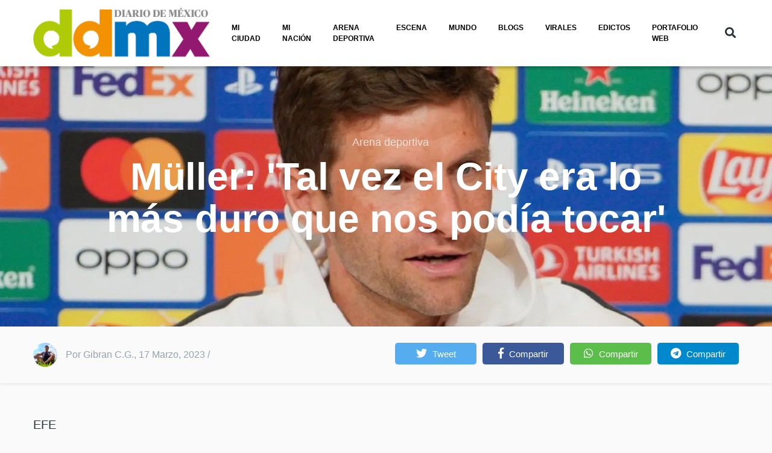

--- FILE ---
content_type: text/html; charset=utf-8
request_url: https://www.google.com/recaptcha/api2/aframe
body_size: 264
content:
<!DOCTYPE HTML><html><head><meta http-equiv="content-type" content="text/html; charset=UTF-8"></head><body><script nonce="FFvfUt1amrT_TrPh2tV83w">/** Anti-fraud and anti-abuse applications only. See google.com/recaptcha */ try{var clients={'sodar':'https://pagead2.googlesyndication.com/pagead/sodar?'};window.addEventListener("message",function(a){try{if(a.source===window.parent){var b=JSON.parse(a.data);var c=clients[b['id']];if(c){var d=document.createElement('img');d.src=c+b['params']+'&rc='+(localStorage.getItem("rc::a")?sessionStorage.getItem("rc::b"):"");window.document.body.appendChild(d);sessionStorage.setItem("rc::e",parseInt(sessionStorage.getItem("rc::e")||0)+1);localStorage.setItem("rc::h",'1768086225891');}}}catch(b){}});window.parent.postMessage("_grecaptcha_ready", "*");}catch(b){}</script></body></html>

--- FILE ---
content_type: application/xml
request_url: https://dmxleo.dailymotion.com/cdn/manifest/playlist/x7epqk.m3u8?af=2%2C7%2C8%2C9&vv=1%2C2%2C3%2C4%2C5%2C6%2C7%2C8%2C11%2C12%2C13%2C14&mm=video%2Fmp4%2Cvideo%2Fwebm%2Caudio%2Fmp4%2Caudio%2Fmpeg%2Caudio%2Faac%2Caudio%2Fmpeg3%2Caudio%2Fmp3%2Caudio%2Fvnd.wave%2Caudio%2Fwav%2Caudio%2Fwave%2Caudio%2Fogg%2Caudio%2Fvorbis%2Cimage%2Fjpeg%2Cimage%2Fpng%2Cimage%2Fwebp%2Cimage%2Fsvg%2Bxml&cse=1jel2dct731fe309a91&rts=403549&rhv=1&cen=prod&cpi=x2jq9z2&cpt=player&rla=en&cpl=x7epqk&cpr=xahpg&eb=https%3A%2F%2Fwww.diariodemexico.com%2Farena-deportiva%2Fmuller-tal-vez-el-city-era-lo-mas-duro-que-nos-podia-tocar&ps=370x657&td=www.diariodemexico.com&reader_gdpr_flag=0&reader_gdpr_consent=&gdpr_binary_consent=opt-out&gdpr_comes_from_infopack=0&reader_us_privacy=1---&vl=-1&ciid=1jel2dct731fe309a91_VMAP_0_0&cidx=0&sidx=0&vidIdx=0&omp=Dailymotion%2F1.0&omn=0&imal=1&uid_dm=5abd6178-8256-0c44-a7c2-6e7e5c2f8e88&3pcb=0&rap=1&apo=monetization&pos=1&pbm=2
body_size: 6362
content:
<?xml version="1.0" encoding="UTF-8"?><vmap:VMAP xmlns:vmap="http://www.iab.net/videosuite/vmap" version="1.0"><vmap:AdBreak breakType="linear" breakId="preroll1" timeOffset="start"><vmap:AdSource id="preroll1"><vmap:VASTAdData><VAST version="3.0"><Ad><InLine><AdSystem>Leo</AdSystem><AdTitle>noad</AdTitle><Extensions><Extension type="dailymotion" source="dailymotion">{"noAd":{"reasonId":1106,"reason":"viewing context|bot-detected"},"inventoryId":"1f4f1ed5-e256-4550-bcec-233ab80d3459"}</Extension></Extensions></InLine></Ad></VAST></vmap:VASTAdData></vmap:AdSource><vmap:Extensions><vmap:Extension type="dailymotion" source="dailymotion"><![CDATA[{"timeout":15000}]]></vmap:Extension></vmap:Extensions></vmap:AdBreak><vmap:AdBreak breakType="linear,nonlinear" breakId="midroll1-1" timeOffset="00:05:00" repeatAfter="00:05:00"><vmap:AdSource id="midroll1-1"><vmap:AdTagURI templateType="vast3">https://dmxleo.dailymotion.com/cdn/manifest/video/x9xglsq.m3u8?auth=[base64]&amp;vo=[MEDIAPLAYHEAD]&amp;vv=1%2C2%2C3%2C4%2C5%2C6%2C7%2C8%2C11%2C12%2C13%2C14&amp;sec=1&amp;reader.player=dailymotion&amp;plt=1&amp;cen=prod&amp;3pcb=0&amp;rla=en&amp;rhv=1&amp;reader_us_privacy=1---&amp;eb=https%3A%2F%2Fwww.diariodemexico.com%2Farena-deportiva%2Fmuller-tal-vez-el-city-era-lo-mas-duro-que-nos-podia-tocar&amp;dmngv=1.0&amp;dmng=Dailymotion&amp;cpt=player&amp;cpr=xahpg&amp;cpi=x2jq9z2&amp;battr=9%2C10%2C11%2C12%2C13%2C14%2C17&amp;apo=monetization&amp;pbm=2&amp;mm=video%2Fmp4%2Cvideo%2Fwebm%2Caudio%2Fmp4%2Caudio%2Fmpeg%2Caudio%2Faac%2Caudio%2Fmpeg3%2Caudio%2Fmp3%2Caudio%2Fvnd.wave%2Caudio%2Fwav%2Caudio%2Fwave%2Caudio%2Fogg%2Caudio%2Fvorbis%2Cimage%2Fjpeg%2Cimage%2Fpng%2Cimage%2Fwebp%2Cimage%2Fsvg%2Bxml&amp;cpl=x7epqk&amp;rts=403549&amp;lnrt=1&amp;dlvr=1%2C2&amp;cse=1jel2dct731fe309a91&amp;cbrs=1&amp;r=v</vmap:AdTagURI></vmap:AdSource><vmap:Extensions><vmap:Extension type="dailymotion" source="dailymotion"><![CDATA[{"timeout":15000}]]></vmap:Extension></vmap:Extensions></vmap:AdBreak><vmap:AdBreak breakType="linear" breakId="postroll1" timeOffset="end"><vmap:AdSource id="postroll1"><vmap:AdTagURI templateType="vast3">https://dmxleo.dailymotion.com/cdn/manifest/video/x9xglsq.m3u8?auth=[base64]&amp;vv=1%2C2%2C3%2C4%2C5%2C6%2C7%2C8%2C11%2C12%2C13%2C14&amp;sec=1&amp;reader.player=dailymotion&amp;plt=1&amp;cen=prod&amp;3pcb=0&amp;rla=en&amp;rhv=1&amp;reader_us_privacy=1---&amp;eb=https%3A%2F%2Fwww.diariodemexico.com%2Farena-deportiva%2Fmuller-tal-vez-el-city-era-lo-mas-duro-que-nos-podia-tocar&amp;dmngv=1.0&amp;dmng=Dailymotion&amp;cpt=player&amp;cpr=xahpg&amp;cpi=x2jq9z2&amp;battr=9%2C10%2C11%2C12%2C13%2C14%2C17&amp;apo=monetization&amp;pbm=2&amp;mm=video%2Fmp4%2Cvideo%2Fwebm%2Caudio%2Fmp4%2Caudio%2Fmpeg%2Caudio%2Faac%2Caudio%2Fmpeg3%2Caudio%2Fmp3%2Caudio%2Fvnd.wave%2Caudio%2Fwav%2Caudio%2Fwave%2Caudio%2Fogg%2Caudio%2Fvorbis%2Cimage%2Fjpeg%2Cimage%2Fpng%2Cimage%2Fwebp%2Cimage%2Fsvg%2Bxml&amp;cpl=x7epqk&amp;rts=403549&amp;lnrt=1&amp;dlvr=1%2C2&amp;cse=1jel2dct731fe309a91&amp;cbrs=1&amp;r=v</vmap:AdTagURI></vmap:AdSource><vmap:Extensions><vmap:Extension type="dailymotion" source="dailymotion"><![CDATA[{"timeout":15000}]]></vmap:Extension></vmap:Extensions></vmap:AdBreak><vmap:Extensions><vmap:Extension type="dailymotion" source="dmx"><![CDATA[{"asid":200533}]]></vmap:Extension></vmap:Extensions></vmap:VMAP>